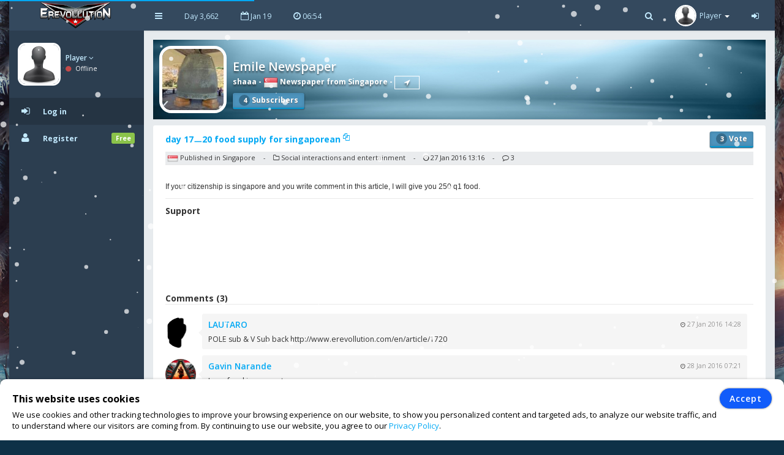

--- FILE ---
content_type: text/html; charset=utf-8
request_url: https://www.google.com/recaptcha/api2/aframe
body_size: 266
content:
<!DOCTYPE HTML><html><head><meta http-equiv="content-type" content="text/html; charset=UTF-8"></head><body><script nonce="LeQ33X81g26HYo8ESm80-w">/** Anti-fraud and anti-abuse applications only. See google.com/recaptcha */ try{var clients={'sodar':'https://pagead2.googlesyndication.com/pagead/sodar?'};window.addEventListener("message",function(a){try{if(a.source===window.parent){var b=JSON.parse(a.data);var c=clients[b['id']];if(c){var d=document.createElement('img');d.src=c+b['params']+'&rc='+(localStorage.getItem("rc::a")?sessionStorage.getItem("rc::b"):"");window.document.body.appendChild(d);sessionStorage.setItem("rc::e",parseInt(sessionStorage.getItem("rc::e")||0)+1);localStorage.setItem("rc::h",'1768834493658');}}}catch(b){}});window.parent.postMessage("_grecaptcha_ready", "*");}catch(b){}</script></body></html>